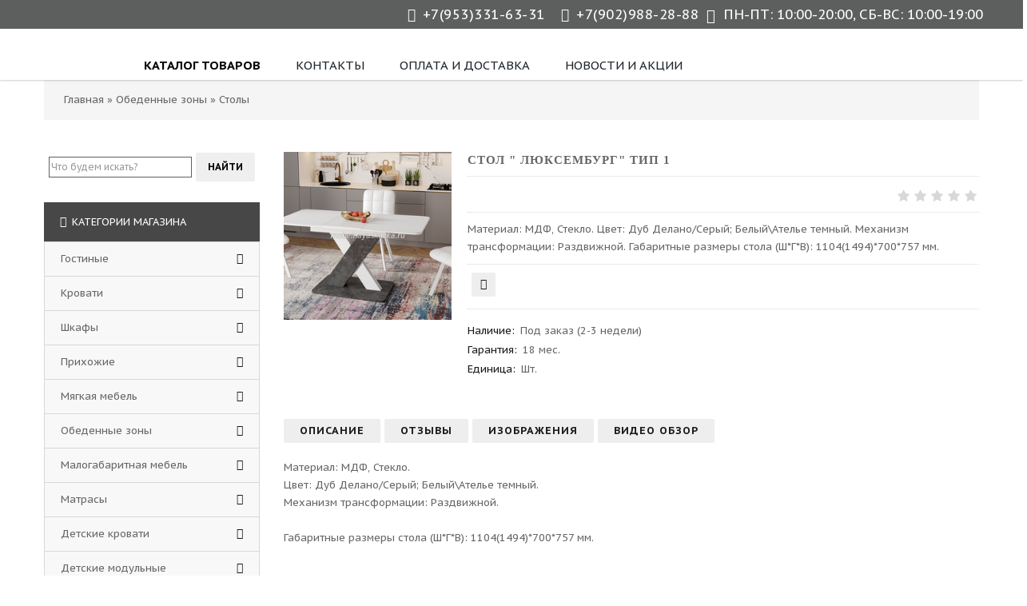

--- FILE ---
content_type: text/html; charset=UTF-8
request_url: https://mebelnayaskazka.ru/shop/2166/comm/stol-ljuksemburg-tip-1
body_size: 20005
content:
<!DOCTYPE html>
<html>
 <head>
<link rel="icon" type="image/png" href="/favicon-96x96.png" sizes="96x96" />
<link rel="icon" type="image/svg+xml" href="/favicon.svg" />
<link rel="shortcut icon" href="/favicon.ico" />
<link rel="apple-touch-icon" sizes="180x180" href="/apple-touch-icon.png" />
<meta name="apple-mobile-web-app-title" content="Mebelnayaskazka" />
<link rel="manifest" href="/site.webmanifest" />
 <!-- Google tag (gtag.js) -->
<script async src="https://www.googletagmanager.com/gtag/js?id=G-Q6N39LPJ45"></script>
<script>
 window.dataLayer = window.dataLayer || [];
 function gtag(){dataLayer.push(arguments);}
 gtag('js', new Date());
 gtag('config', 'G-Q6N39LPJ45');
</script> 
 
 
 
<!-- <link rel="icon" href="/favicon.ico" type="image/x-icon"> -->
<!--  <link rel="shortcut icon" href="/favicon.ico" type="image/x-icon">  -->
 <meta charset="utf-8">
 <meta name="viewport" content="width=device-width, initial-scale=1, maximum-scale=1">

 <meta name="description" content="Материал: МДФ, Стекло. Цвет: Дуб Делано/Серый; Белый&#92;Ателье темный. Механизм трансформации: Раздвижной. Габаритные размеры стола (Ш*Г*В): 1104(1494)*700*757 мм." />
<meta property="og:image" content="https://mebelnayaskazka.ru/_sh/21/2166.jpg" />
 
 <title>Купить СТОЛ " ЛЮКСЕМБУРГ" ТИП 1 в Калуге, в магазине Мебельная Сказка по доступной цене.</title>
 <meta name="description" content="Материал: МДФ, Стекло. Цвет: Дуб Делано/Серый; Белый&#92;Ателье темный. Механизм трансформации: Раздвижной. Габаритные размеры стола (Ш*Г*В): 1104(1494)*700*757 мм.">

 <link type="text/css" rel="stylesheet" href="/_st/my.css" />
 
 <link href='https://fonts.googleapis.com/css?family=PT+Sans+Caption:400,700&subset=latin,cyrillic' rel='stylesheet' type='text/css'>
 <link rel="stylesheet" href="/css/font-awesome.min.css">
 <link rel="stylesheet" href="/css/owl.carousel.css">
 <script>
 var _ucoz_uriId = '2166',
 _ucoz_pageId = 'entry',
 _ucoz_moduleId = 'shop',
 _ucoz_date = '16.01.2026';
 </script>
 <script type="text/javascript">!function(){var t=document.createElement("script");t.type="text/javascript",t.async=!0,t.src="https://vk.com/js/api/openapi.js?167",t.onload=function(){VK.Retargeting.Init("VK-RTRG-57729-dXVY9"),VK.Retargeting.Hit()},document.head.appendChild(t)}();</script><noscript><img src="https://vk.com/rtrg?p=VK-RTRG-57729-dXVY9" style="position:fixed; left:-999px;" alt=""/></noscript>


	<link rel="stylesheet" href="/.s/src/base.min.css" />
	<link rel="stylesheet" href="/.s/src/layer7.min.css" />

	<script src="/.s/src/jquery-1.12.4.min.js"></script>
	
	<script src="/.s/src/uwnd.min.js"></script>
	<script src="//s765.ucoz.net/cgi/uutils.fcg?a=uSD&ca=2&ug=999&isp=1&r=0.481291204294102"></script>
	<link rel="stylesheet" href="/.s/src/ulightbox/ulightbox.min.css" />
	<link rel="stylesheet" href="/.s/src/socCom.min.css" />
	<link rel="stylesheet" href="/.s/src/social.css" />
	<script src="/.s/src/ulightbox/ulightbox.min.js"></script>
	<script src="/.s/src/shop_utils.js"></script>
	<script src="/.s/src/socCom.min.js"></script>
	<script src="//sys000.ucoz.net/cgi/uutils.fcg?a=soc_comment_get_data&site=0mebelnayaskazka"></script>
	<script>
/* --- UCOZ-JS-DATA --- */
window.uCoz = {"mf":"0mebelnayaskazka","layerType":7,"uLightboxType":1,"sign":{"7287":"Перейти на страницу с фотографией.","3129":"Доступ запрещён. Истёк период сессии.","3125":"Закрыть","3238":"Опции","7253":"Начать слайд-шоу","210178":"Замечания","10075":"Обязательны для выбора","7254":"Изменить размер","5458":"Следующий","7252":"Предыдущий","5255":"Помощник","3300":"Ошибка","7251":"Запрошенный контент не может быть загружен. Пожалуйста, попробуйте позже.","3255":"Сохранить"},"language":"ru","ssid":"524602313405014416565","site":{"domain":"mebelnayaskazka.ru","id":"0mebelnayaskazka","host":"mebelnayaskazka.ucoz.ru"},"module":"shop","sh_curr_def":1,"sh_goods":{"2166":{"price":"27900.00","imgs":["/_sh/21/2166m.jpg"],"old_price":"0.00"}},"shop_price_separator":"","shop_price_f":["%01.f",""],"sh_curr":{"2":{"rate":103,"dpos":0,"code":"RUB","disp":" ₽","default":0,"name":"Рубли"},"1":{"name":"Доллары","default":1,"code":"USD","rate":1,"dpos":0,"disp":"$"}},"country":"US","ver":1};
/* --- UCOZ-JS-CODE --- */

		function eRateEntry(select, id, a = 65, mod = 'shop', mark = +select.value, path = '', ajax, soc) {
			if (mod == 'shop') { path = `/${ id }/edit`; ajax = 2; }
			( !!select ? confirm(select.selectedOptions[0].textContent.trim() + '?') : true )
			&& _uPostForm('', { type:'POST', url:'/' + mod + path, data:{ a, id, mark, mod, ajax, ...soc } });
		}

		function updateRateControls(id, newRate) {
			let entryItem = self['entryID' + id] || self['comEnt' + id];
			let rateWrapper = entryItem.querySelector('.u-rate-wrapper');
			if (rateWrapper && newRate) rateWrapper.innerHTML = newRate;
			if (entryItem) entryItem.querySelectorAll('.u-rate-btn').forEach(btn => btn.remove())
		}
 function uSocialLogin(t) {
			var params = {"vkontakte":{"width":790,"height":400},"google":{"height":600,"width":700},"yandex":{"width":870,"height":515},"facebook":{"height":520,"width":950},"ok":{"height":390,"width":710}};
			var ref = escape(location.protocol + '//' + ('mebelnayaskazka.ru' || location.hostname) + location.pathname + ((location.hash ? ( location.search ? location.search + '&' : '?' ) + 'rnd=' + Date.now() + location.hash : ( location.search || '' ))));
			window.open('/'+t+'?ref='+ref,'conwin','width='+params[t].width+',height='+params[t].height+',status=1,resizable=1,left='+parseInt((screen.availWidth/2)-(params[t].width/2))+',top='+parseInt((screen.availHeight/2)-(params[t].height/2)-20)+'screenX='+parseInt((screen.availWidth/2)-(params[t].width/2))+',screenY='+parseInt((screen.availHeight/2)-(params[t].height/2)-20));
			return false;
		}
		function TelegramAuth(user){
			user['a'] = 9; user['m'] = 'telegram';
			_uPostForm('', {type: 'POST', url: '/index/sub', data: user});
		}
$(function() {
		$('#fCode').on('keyup', function(event) {
			try {checkSecure(); } catch(e) {}
		});
	});
	
checkNumber_header = 'Замечания';
		checkNumber_err = 'Опции<ul>%err_msg%</ul>Обязательны для выбора';
function loginPopupForm(params = {}) { new _uWnd('LF', ' ', -250, -100, { closeonesc:1, resize:1 }, { url:'/index/40' + (params.urlParams ? '?'+params.urlParams : '') }) }
/* --- UCOZ-JS-END --- */
</script>

	<style>.UhideBlock{display:none; }</style>
	<script type="text/javascript">new Image().src = "//counter.yadro.ru/hit;noadsru?r"+escape(document.referrer)+(screen&&";s"+screen.width+"*"+screen.height+"*"+(screen.colorDepth||screen.pixelDepth))+";u"+escape(document.URL)+";"+Date.now();</script><link rel="stylesheet" href="/_st/shop.css" /><script src="/.s/src/shop.js"></script><style>
				@font-face {
					font-family: "FontAwesome";
					font-style: normal;
					font-weight: normal;
					src: url("/.s/src/panel-v2/fonts/fontawesome-webfont.eot?#iefix&v=4.3.0") format("embedded-opentype"), url("/.s/src/panel-v2/fonts/fontawesome-webfont.woff2?v=4.3.0") format("woff2"), url("/.s/src/panel-v2/fonts/fontawesome-webfont.woff?v=4.3.0") format("woff"), url("/.s/src/panel-v2/fonts/fontawesome-webfont.ttf?v=4.3.0") format("truetype"), url("/.s/src/panel-v2/fonts/fontawesome-webfont.svg?v=4.3.0#fontawesomeregular") format("svg");
				}
			</style>
</head>
 <body id="body"> 
 <div id="wrapper">
 
 <!--U1AHEADER1Z--><!-- * * * * * * Mobile menu * * * * * * -->
 <div class="mobile-menu">
 <span class="mobile-menu-close close"></span>

 <div class="push20"></div>
 <div id="uNMenuDiv1" class="uMenuH"><ul class="uMenuRoot">
<li><a class=" uMenuItemA" href="/shop" ><span>Каталог товаров</span></a></li>
<li><a  href="/index/kontakty/0-5" ><span>Контакты</span></a></li>
<li><a  href="https://mebelnayaskazka.ru/index/oplata_i_dostavka/0-14" ><span>Оплата и доставка</span></a></li>
<li><a  href="https://mebelnayaskazka.ru/news/" ><span>Новости и Акции</span></a></li></ul></div>
 </div>
 <div class="overlay"></div>

<div class="header-wrapper">
 <div class="header-panel hidden-xs">

 <div class="container">
 <div class="shedule right">
&nbsp; <i class="fa fa-clock-o" aria-hidden="true"></i> <span>ПН-ПТ: 10:00-20:00, СБ-ВС: 10:00-19:00 </span>
 </div> 

 <div class="h-panel-right right">
<span class="header-tel">
 <i class="fa fa-phone"></i> +7(953)331-63-31
 </span>
 <span class="header-tel">
 <i class="fa fa-phone"></i> +7(902)988-28-88
 </span>
 </div>
 <div class="cleaner"></div>
 </div>
 </div>
 
 <div class="container">
 <div class="header relative">
 
 <!-- <div id="logo">-->
 <!-- <a href="https://mebelnayaskazka.ru"><img src="/LOGO/ms_rastrirovannyj.png" width="50" -->
 <!-- height="50" border="0" alt="Логотип Мебельная Сказка"></a>-->
 <!-- </div>-->
 
 <div class="mob-menu-btn hidden-md hidden-lg right">
 <span></span>
 <span></span>
 <span></span>
 </div>

 <!-- * * * * * * Top menu * * * * * * -->
 <div class="top-menu visible-md-inline-block visible-lg-inline-block">
 <div id="uNMenuDiv1" class="uMenuH"><ul class="uMenuRoot">
<li><a class=" uMenuItemA" href="/shop" ><span>Каталог товаров</span></a></li>
<li><a  href="/index/kontakty/0-5" ><span>Контакты</span></a></li>
<li><a  href="https://mebelnayaskazka.ru/index/oplata_i_dostavka/0-14" ><span>Оплата и доставка</span></a></li>
<li><a  href="https://mebelnayaskazka.ru/news/" ><span>Новости и Акции</span></a></li></ul></div>
 </div>
 
 
 </div>
 
 <div class="cleaner"></div>
 <!-- * * * * * * Top menu: end* * * * * * -->
 
 </div>
 </div>
 </div>
 <div class="header-push">

</div>

<!-- Пиксель ВК -->
<script type="text/javascript">
var _tmr = window._tmr || (window._tmr = []);
_tmr.push({id: "3327025", type: "pageView", start: (new Date()).getTime()});
(function (d, w, id) {
 if (d.getElementById(id)) return;
 var ts = d.createElement("script"); ts.type = "text/javascript"; ts.async = true; ts.id = id;
 ts.src = "https://top-fwz1.mail.ru/js/code.js";
 var f = function () {var s = d.getElementsByTagName("script")[0]; s.parentNode.insertBefore(ts, s);};
 if (w.opera == "[object Opera]") { d.addEventListener("DOMContentLoaded", f, false); } else { f(); }
})(document, window, "tmr-code");
</script>
<noscript><div><img src="https://top-fwz1.mail.ru/counter?id=3327025;js=na" style="position:absolute;left:-9999px;" alt="Top.Mail.Ru" /></div></noscript>
<!-- /Пиксель ВК -->


<!-- Yandex.Metrika counter -->
<script type="text/javascript">
 (function(m,e,t,r,i,k,a){
 m[i]=m[i]||function(){(m[i].a=m[i].a||[]).push(arguments)};
 m[i].l=1*new Date();
 for (var j = 0; j < document.scripts.length; j++) {if (document.scripts[j].src === r) { return; }}
 k=e.createElement(t),a=e.getElementsByTagName(t)[0],k.async=1,k.src=r,a.parentNode.insertBefore(k,a)
 })(window, document,'script','https://mc.yandex.ru/metrika/tag.js', 'ym');

 ym(26718501, 'init', {webvisor:true, clickmap:true, ecommerce:"dataLayer", accurateTrackBounce:true, trackLinks:true});
</script>
<noscript><div><img src="https://mc.yandex.ru/watch/26718501" style="position:absolute; left:-9999px;" alt="" /></div></noscript>
<!-- /Yandex.Metrika counter --><!--/U1AHEADER1Z-->
 
 <!-- хлебные крошки -->
 <div class="path cnt clr">


 <div id="page" class="container entry-page shop-module 2166-uri">
 <div class="row">
 <div class="col-xl-9 col-12">
 <main id="main"><!-- <body> -->
 <div class="mob" style="display:none">
 <aside id="side" style="padding:10px">
 <!--U1CLEFTER1Z--><!-- <block2> -->

<!-- </block2> -->

<!-- <block3> -->

<!-- </block3> -->

<!-- <block4> -->

<div class="block">
 <div class="b_title"><!-- <bt> --><!--<s5158>-->Вход на сайт<!--</s>--><!-- </bt> --></div>
 <div class="b_content">
 <!-- <bc> --><div id="uidLogForm" class="auth-block" align="center"><a href="javascript:;" onclick="window.open('https://login.uid.me/?site=0mebelnayaskazka&ref='+escape(location.protocol + '//' + ('mebelnayaskazka.ru' || location.hostname) + location.pathname + ((location.hash ? ( location.search ? location.search + '&' : '?' ) + 'rnd=' + Date.now() + location.hash : ( location.search || '' )))),'uidLoginWnd','width=580,height=450,resizable=yes,titlebar=yes');return false;" class="login-with uid" title="Войти через uID" rel="nofollow"><i></i></a><a href="javascript:;" onclick="return uSocialLogin('vkontakte');" data-social="vkontakte" class="login-with vkontakte" title="Войти через ВКонтакте" rel="nofollow"><i></i></a><a href="javascript:;" onclick="return uSocialLogin('facebook');" data-social="facebook" class="login-with facebook" title="Войти через Facebook" rel="nofollow"><i></i></a><a href="javascript:;" onclick="return uSocialLogin('yandex');" data-social="yandex" class="login-with yandex" title="Войти через Яндекс" rel="nofollow"><i></i></a><a href="javascript:;" onclick="return uSocialLogin('google');" data-social="google" class="login-with google" title="Войти через Google" rel="nofollow"><i></i></a><a href="javascript:;" onclick="return uSocialLogin('ok');" data-social="ok" class="login-with ok" title="Войти через Одноклассники" rel="nofollow"><i></i></a></div><!-- </bc> -->
 </div>
 </div>

<!-- </block4> -->



<!-- <block8> -->

<!-- </block8> -->


<script src="https://uguide.ru/js/script/ok4.js" type="text/javascript"></script><!--/U1CLEFTER1Z-->
 </aside>
 </div>
 <div class="clearfix"><div class="page-breadcrumbs"><span itemscope itemtype="https://schema.org/BreadcrumbList"><span itemscope itemprop="itemListElement" itemtype="https://schema.org/ListItem">
					<a itemprop="item" href="https://mebelnayaskazka.ru/">
						<span itemprop="name">Главная</span>
					</a>
					<meta itemprop="position" content="1">
				</span> &raquo; <span itemscope itemprop="itemListElement" itemtype="https://schema.org/ListItem">
						<a itemprop="item" href="https://mebelnayaskazka.ru/shop/obedennye-zony">
							<span itemprop="name">Обеденные зоны</span>
						</a>
						<meta itemprop="position" content="2">
					</span> &raquo; <span itemscope itemprop="itemListElement" itemtype="https://schema.org/ListItem">
						<a itemprop="item" class="current" href="https://mebelnayaskazka.ru/shop/obedennye-zony/stoly">
							<span itemprop="name">Столы</span>
						</a>
						<meta itemprop="position" content="3">
					</span></span></div><div class="add-entry-link">
 <div class="shop-page-descr">
 </div> </div> </div></div></div></div>

 </div> 
 
 <!-- основная часть -->
 <div id="middle">
 <div class="cnt clr">
 <!-- <middle> -->
 <div id="content">
 

 </span>
 </a>
 
 
 <!-- <body> -->
 <div id="qv_content" class="clr">
 <div class="gp_images">
 
 <script>
//['original_img_url','org_width','org_height','resized_img_url','res_width','res_height','img_alt','img_title']
var allEntImgs2166=[["/_sh/21/2166.jpg",0,0,"/_sh/21/2166m.jpg",270,270,null,null,null,null,null]]</script>
 <script type="text/javascript">
 function _bldCont(indx){
 var bck=indx-1;var nxt=indx+1;
 if (bck<0){bck = allEntImgs2166.length-1;}
 if (nxt>=allEntImgs2166.length){nxt=0;}
 var imgs='';
 if (allEntImgs2166.length>1){
 for (var i=0;i<allEntImgs2166.length;i++){var img=i+1;
 if(allEntImgs2166[i][0].length<1){continue;}
 if (i==indx){imgs += '<b class="pgSwchA">'+img+'</b> ';}
 else {imgs += '<a class="pgSwch" href="javascript://" rel="nofollow" onclick="_bldCont('+i+');return false;">'+img+'</a> ';}
 }
 imgs = '<div align="center" style="padding:8px 0 5px 0;white-space:nowrap;overflow:auto;overflow-x:auto;overflow-y:hidden;"><a class="pgSwch" href="javascript://" rel="nofollow" onclick="_bldCont('+bck+');return false;">&laquo; Back</a> '+imgs+'<a class="pgSwch" href="javascript://" rel="nofollow" onclick="_bldCont('+nxt+');return false;">Next &raquo;</a> </div> ';}
 var hght = parseInt(allEntImgs2166[indx][2]); if ($.browser.msie) { hght += 28; };
 _picsCont = '<div id="_prCont" style="position:relative;"><img alt="" border="0" src="' + allEntImgs2166[indx][0] + '"/>'+imgs+'</div>';
 new _uWnd('wnd_prv', "Изображения товара", 10, 10, { waitimages:300000, autosizewidth:1, hideonresize:1, autosize:1, fadetype:1, closeonesc:1, align:'center', min:0, max:0, resize:1 }, _picsCont);
 }
 </script>
 
 <img class="gphoto big" src="/_sh/21/2166m.jpg" alt="СТОЛ " ЛЮКСЕМБУРГ" ТИП 1" onclick="_bldCont1(2166, this.getAttribute('idx'));" id="ipreview" idx="0" title="Кликните для увеличения изображения">
 <span class="gnew" data-date="30.01.2022">NEW</span>
 
 <div class="oh">
 
 
 
 
 
 
 
 
 
 </div>
 </div>
 <div class="gp_info">
 <h1 class="gp_name">СТОЛ " ЛЮКСЕМБУРГ" ТИП 1</h1> 
 <div class="gp_price_rate">
 
 
<!--<скрыта цена> <span class="gp_price"><span class="id-good-2166-price">27900$</span> </span> -->
 
 
 
 <span class="gp_rate">
		<style type="text/css">
			.u-star-rating-21 { list-style:none; margin:0px; padding:0px; width:105px; height:21px; position:relative; background: url('/img/rate.png') top left repeat-x }
			.u-star-rating-21 li{ padding:0px; margin:0px; float:left }
			.u-star-rating-21 li a { display:block;width:21px;height: 21px;line-height:21px;text-decoration:none;text-indent:-9000px;z-index:20;position:absolute;padding: 0px;overflow:hidden }
			.u-star-rating-21 li a:hover { background: url('/img/rate.png') left center;z-index:2;left:0px;border:none }
			.u-star-rating-21 a.u-one-star { left:0px }
			.u-star-rating-21 a.u-one-star:hover { width:21px }
			.u-star-rating-21 a.u-two-stars { left:21px }
			.u-star-rating-21 a.u-two-stars:hover { width:42px }
			.u-star-rating-21 a.u-three-stars { left:42px }
			.u-star-rating-21 a.u-three-stars:hover { width:63px }
			.u-star-rating-21 a.u-four-stars { left:63px }
			.u-star-rating-21 a.u-four-stars:hover { width:84px }
			.u-star-rating-21 a.u-five-stars { left:84px }
			.u-star-rating-21 a.u-five-stars:hover { width:105px }
			.u-star-rating-21 li.u-current-rating { top:0 !important; left:0 !important;margin:0 !important;padding:0 !important;outline:none;background: url('/img/rate.png') left bottom;position: absolute;height:21px !important;line-height:21px !important;display:block;text-indent:-9000px;z-index:1 }
		</style><script>
			var usrarids = {};
			function ustarrating(id, mark) {
				if (!usrarids[id]) {
					usrarids[id] = 1;
					$(".u-star-li-"+id).hide();
					_uPostForm('', { type:'POST', url:`/shop/${ id }/edit`, data:{ a:65, id, mark, mod:'shop', ajax:'2' } })
				}
			}
		</script><ul id="uStarRating2166" class="uStarRating2166 u-star-rating-21" title="Рейтинг: 0.0/0">
			<li id="uCurStarRating2166" class="u-current-rating uCurStarRating2166" style="width:0%;"></li><li class="u-star-li-2166"><a href="javascript:;" onclick="ustarrating('2166', 1)" class="u-one-star">1</a></li>
				<li class="u-star-li-2166"><a href="javascript:;" onclick="ustarrating('2166', 2)" class="u-two-stars">2</a></li>
				<li class="u-star-li-2166"><a href="javascript:;" onclick="ustarrating('2166', 3)" class="u-three-stars">3</a></li>
				<li class="u-star-li-2166"><a href="javascript:;" onclick="ustarrating('2166', 4)" class="u-four-stars">4</a></li>
				<li class="u-star-li-2166"><a href="javascript:;" onclick="ustarrating('2166', 5)" class="u-five-stars">5</a></li></ul></span>
 </div>
<div class="gp_brief">
Материал: МДФ, Стекло. Цвет: Дуб Делано/Серый; Белый&#92;Ателье темный. Механизм трансформации: Раздвижной. Габаритные размеры стола (Ш*Г*В): 1104(1494)*700*757 мм.
 </div>
 
 <div class="gp_buttons">

 
 
 <!--<скрыта кнопка корзины> <input type="text" id="qid-2166-basket" value="1" size="3" onfocus="this.select()" oninput="return checkNumber(this, event, '1');"><input type="button" id="bid-2166-basket" onclick="add2Basket('2166','id');" value="В корзину"> -->
 
 
 
 <div id="id-2166-wish" class="wish wadd" onclick="wishlist(this);" title="Добавить в список желаний"></div>
 
 
 <!--<скрыта кнопка купить сейчас> <a class="button4" href="javascript:void(0)" onclick="buyNow('2166','id');" title="Купить сейчас"><i class="fa fa-shopping-cart"></i></a> -->
 
 
 
 </div>
 <div class="gp_more">
 <ul class="shop-options" id="id-2166-options">
 
 <li><span class="opt">Наличие:</span> <span class="val stock">Под заказ (2-3 недели)</span></li>
 <li><span class="opt"><!--<s4376>-->Гарантия<!--</s>-->:</span> <span class="val">18 мес.</span></li>
 <li><span class="opt">Единица:</span> <span class="val">Шт.</span></li>
 
 
 
 </ul>
 </div>
 </div> 
 </div>
 
 <div class="gp_tabs">
 <div>
 <span>Описание</span>
 <span>Отзывы</span>
 <span>Изображения</span>
 
 <span>Видео обзор</span> 
 </div>
 <ul>
 <li>
 Материал: МДФ, Стекло. <br /> Цвет: Дуб Делано/Серый; Белый&#92;Ателье темный. <br /> Механизм трансформации: Раздвижной. <br /><br /> Габаритные размеры стола (Ш*Г*В): 1104(1494)*700*757 мм.
 </li>
 <li>
 
 
 <table border="0" cellpadding="0" cellspacing="0" width="100%">
 <tr><td width="60%" height="25"><!--<s5183>-->Всего комментариев<!--</s>-->: <b>0</b></td><td align="right" height="25"></td></tr>
 <tr><td colspan="2"><script>
				function spages(p, link) {
					document.location.href = '/shop/2166/comm/stol-ljuksemburg-tip-1'+(parseInt(p)>1 ? ';'+p : '');
				}
			</script>
			<div id="comments"></div>
			<div id="newEntryT"></div>
			<div id="allEntries"></div>
			<div id="newEntryB"></div><script>
			
		Object.assign(uCoz.spam ??= {}, {
			config : {
				scopeID  : 0,
				idPrefix : 'comEnt',
			},
			sign : {
				spam            : 'Спам',
				notSpam         : 'Не спам',
				hidden          : 'Спам-сообщение скрыто.',
				shown           : 'Спам-сообщение показано.',
				show            : 'Показать',
				hide            : 'Скрыть',
				admSpam         : 'Разрешить жалобы',
				admSpamTitle    : 'Разрешить пользователям сайта помечать это сообщение как спам',
				admNotSpam      : 'Это не спам',
				admNotSpamTitle : 'Пометить как не-спам, запретить пользователям жаловаться на это сообщение',
			},
		})
		
		uCoz.spam.moderPanelNotSpamClick = function(elem) {
			var waitImg = $('<img align="absmiddle" src="/.s/img/fr/EmnAjax.gif">');
			var elem = $(elem);
			elem.find('img').hide();
			elem.append(waitImg);
			var messageID = elem.attr('data-message-id');
			var notSpam   = elem.attr('data-not-spam') ? 0 : 1; // invert - 'data-not-spam' should contain CURRENT 'notspam' status!

			$.post('/index/', {
				a          : 101,
				scope_id   : uCoz.spam.config.scopeID,
				message_id : messageID,
				not_spam   : notSpam
			}).then(function(response) {
				waitImg.remove();
				elem.find('img').show();
				if (response.error) {
					alert(response.error);
					return;
				}
				if (response.status == 'admin_message_not_spam') {
					elem.attr('data-not-spam', true).find('img').attr('src', '/.s/img/spamfilter/notspam-active.gif');
					$('#del-as-spam-' + messageID).hide();
				} else {
					elem.removeAttr('data-not-spam').find('img').attr('src', '/.s/img/spamfilter/notspam.gif');
					$('#del-as-spam-' + messageID).show();
				}
				//console.log(response);
			});

			return false;
		};

		uCoz.spam.report = function(scopeID, messageID, notSpam, callback, context) {
			return $.post('/index/', {
				a: 101,
				scope_id   : scopeID,
				message_id : messageID,
				not_spam   : notSpam
			}).then(function(response) {
				if (callback) {
					callback.call(context || window, response, context);
				} else {
					window.console && console.log && console.log('uCoz.spam.report: message #' + messageID, response);
				}
			});
		};

		uCoz.spam.reportDOM = function(event) {
			if (event.preventDefault ) event.preventDefault();
			var elem      = $(this);
			if (elem.hasClass('spam-report-working') ) return false;
			var scopeID   = uCoz.spam.config.scopeID;
			var messageID = elem.attr('data-message-id');
			var notSpam   = elem.attr('data-not-spam');
			var target    = elem.parents('.report-spam-target').eq(0);
			var height    = target.outerHeight(true);
			var margin    = target.css('margin-left');
			elem.html('<img src="/.s/img/wd/1/ajaxs.gif">').addClass('report-spam-working');

			uCoz.spam.report(scopeID, messageID, notSpam, function(response, context) {
				context.elem.text('').removeClass('report-spam-working');
				window.console && console.log && console.log(response); // DEBUG
				response.warning && window.console && console.warn && console.warn( 'uCoz.spam.report: warning: ' + response.warning, response );
				if (response.warning && !response.status) {
					// non-critical warnings, may occur if user reloads cached page:
					if (response.warning == 'already_reported' ) response.status = 'message_spam';
					if (response.warning == 'not_reported'     ) response.status = 'message_not_spam';
				}
				if (response.error) {
					context.target.html('<div style="height: ' + context.height + 'px; line-height: ' + context.height + 'px; color: red; font-weight: bold; text-align: center;">' + response.error + '</div>');
				} else if (response.status) {
					if (response.status == 'message_spam') {
						context.elem.text(uCoz.spam.sign.notSpam).attr('data-not-spam', '1');
						var toggle = $('#report-spam-toggle-wrapper-' + response.message_id);
						if (toggle.length) {
							toggle.find('.report-spam-toggle-text').text(uCoz.spam.sign.hidden);
							toggle.find('.report-spam-toggle-button').text(uCoz.spam.sign.show);
						} else {
							toggle = $('<div id="report-spam-toggle-wrapper-' + response.message_id + '" class="report-spam-toggle-wrapper" style="' + (context.margin ? 'margin-left: ' + context.margin : '') + '"><span class="report-spam-toggle-text">' + uCoz.spam.sign.hidden + '</span> <a class="report-spam-toggle-button" data-target="#' + uCoz.spam.config.idPrefix + response.message_id + '" href="javascript:;">' + uCoz.spam.sign.show + '</a></div>').hide().insertBefore(context.target);
							uCoz.spam.handleDOM(toggle);
						}
						context.target.addClass('report-spam-hidden').fadeOut('fast', function() {
							toggle.fadeIn('fast');
						});
					} else if (response.status == 'message_not_spam') {
						context.elem.text(uCoz.spam.sign.spam).attr('data-not-spam', '0');
						$('#report-spam-toggle-wrapper-' + response.message_id).fadeOut('fast');
						$('#' + uCoz.spam.config.idPrefix + response.message_id).removeClass('report-spam-hidden').show();
					} else if (response.status == 'admin_message_not_spam') {
						elem.text(uCoz.spam.sign.admSpam).attr('title', uCoz.spam.sign.admSpamTitle).attr('data-not-spam', '0');
					} else if (response.status == 'admin_message_spam') {
						elem.text(uCoz.spam.sign.admNotSpam).attr('title', uCoz.spam.sign.admNotSpamTitle).attr('data-not-spam', '1');
					} else {
						alert('uCoz.spam.report: unknown status: ' + response.status);
					}
				} else {
					context.target.remove(); // no status returned by the server - remove message (from DOM).
				}
			}, { elem: elem, target: target, height: height, margin: margin });

			return false;
		};

		uCoz.spam.handleDOM = function(within) {
			within = $(within || 'body');
			within.find('.report-spam-wrap').each(function() {
				var elem = $(this);
				elem.parent().prepend(elem);
			});
			within.find('.report-spam-toggle-button').not('.report-spam-handled').click(function(event) {
				if (event.preventDefault ) event.preventDefault();
				var elem    = $(this);
				var wrapper = elem.parents('.report-spam-toggle-wrapper');
				var text    = wrapper.find('.report-spam-toggle-text');
				var target  = elem.attr('data-target');
				target      = $(target);
				target.slideToggle('fast', function() {
					if (target.is(':visible')) {
						wrapper.addClass('report-spam-toggle-shown');
						text.text(uCoz.spam.sign.shown);
						elem.text(uCoz.spam.sign.hide);
					} else {
						wrapper.removeClass('report-spam-toggle-shown');
						text.text(uCoz.spam.sign.hidden);
						elem.text(uCoz.spam.sign.show);
					}
				});
				return false;
			}).addClass('report-spam-handled');
			within.find('.report-spam-remove').not('.report-spam-handled').click(function(event) {
				if (event.preventDefault ) event.preventDefault();
				var messageID = $(this).attr('data-message-id');
				del_item(messageID, 1);
				return false;
			}).addClass('report-spam-handled');
			within.find('.report-spam-btn').not('.report-spam-handled').click(uCoz.spam.reportDOM).addClass('report-spam-handled');
			window.console && console.log && console.log('uCoz.spam.handleDOM: done.');
			try { if (uCoz.manageCommentControls) { uCoz.manageCommentControls() } } catch(e) { window.console && console.log && console.log('manageCommentControls: fail.'); }

			return this;
		};
	
			uCoz.spam.handleDOM();
		</script>
			<script>
				(function() {
					'use strict';
					var commentID = ( /comEnt(\d+)/.exec(location.hash) || {} )[1];
					if (!commentID) {
						return window.console && console.info && console.info('comments, goto page', 'no comment id');
					}
					var selector = '#comEnt' + commentID;
					var target = $(selector);
					if (target.length) {
						$('html, body').animate({
							scrollTop: ( target.eq(0).offset() || { top: 0 } ).top
						}, 'fast');
						return window.console && console.info && console.info('comments, goto page', 'found element', selector);
					}
					$.get('/index/802', {
						id: commentID
					}).then(function(response) {
						if (!response.page) {
							return window.console && console.warn && console.warn('comments, goto page', 'no page within response', response);
						}
						spages(response.page);
						setTimeout(function() {
							target = $(selector);
							if (!target.length) {
								return window.console && console.warn && console.warn('comments, goto page', 'comment element not found', selector);
							}
							$('html, body').animate({
								scrollTop: ( target.eq(0).offset() || { top: 0 } ).top
							}, 'fast');
							return window.console && console.info && console.info('comments, goto page', 'scrolling to', selector);
						}, 500);
					}, function(response) {
						return window.console && console.error && console.error('comments, goto page', response.responseJSON);
					});
				})();
			</script>
		</td></tr>
 <tr><td colspan="2" align="center"></td></tr>
 <tr><td colspan="2" height="10"></td></tr>
 </table>
 
 
 
 <form name="socail_details" id="socail_details" onsubmit="return false;">
						   <input type="hidden" name="social" value="">
						   <input type="hidden" name="data" value="">
						   <input type="hidden" name="id" value="2166">
						   <input type="hidden" name="ssid" value="524602313405014416565">
					   </form><div id="postFormContent" class="">
		<form method="post" name="addform" id="acform" action="/index/" onsubmit="return addcom(this)" class="shop-com-add" data-submitter="addcom"><script>
		function _dS(a){var b=a.split(''),c=b.pop();return b.map(function(d){var e=d.charCodeAt(0)-c;return String.fromCharCode(32>e?127-(32-e):e)}).join('')}
		var _y8M = _dS('Ansuzy%y~ujB\'mniijs\'%sfrjB\'xtx\'%{fqzjB\'6:=:=:995>\'%4C5');
		function addcom( form, data = {} ) {
			if (document.getElementById('addcBut')) {
				document.getElementById('addcBut').disabled = true;
			} else {
				try { document.addform.submit.disabled = true; } catch(e) {}
			}

			if (document.getElementById('eMessage')) {
				document.getElementById('eMessage').innerHTML = '<span style="color:#999"><img src="/.s/img/ma/m/i2.gif" border="0" align="absmiddle" width="13" height="13"> Идёт передача данных...</span>';
			}

			_uPostForm(form, { type:'POST', url:'/index/', data })
			return false
		}
document.write(_y8M);</script>
				<div class="mc-widget">
					<script>
						var socRedirect = location.protocol + '//' + ('mebelnayaskazka.ru' || location.hostname) + location.pathname + location.search + (location.hash && location.hash != '#' ? '#reloadPage,' + location.hash.substr(1) : '#reloadPage,gotoAddCommentForm' );
						socRedirect = encodeURIComponent(socRedirect);

						try{var providers = {};} catch (e) {}

						function socialRepost(entry_link, message) {
							console.log('Check witch Social network is connected.');

							var soc_type = jQuery("form#acform input[name='soc_type']").val();
							switch (parseInt(soc_type)) {
							case 101:
								console.log('101');
								var newWin = window.open('https://vk.com/share.php?url='+entry_link+'&description='+message+'&noparse=1','window','width=640,height=500,scrollbars=yes,status=yes');
							  break;
							case 102:
								console.log('102');
								var newWin = window.open('https://www.facebook.com/sharer/sharer.php?u='+entry_link+'&description='+encodeURIComponent(message),'window','width=640,height=500,scrollbars=yes,status=yes');
							  break;
							case 103:
								console.log('103');

							  break;
							case 104:
								console.log('104');

							  break;
							case 105:
								console.log('105');

							  break;
							case 106:
								console.log('106');

							  break;
							case 107:
								console.log('107');
								var newWin = window.open('https://twitter.com/intent/tweet?source=webclient&url='+entry_link+'&text='+encodeURIComponent(message)+'&callback=?','window','width=640,height=500,scrollbars=yes,status=yes');
							  break;
							case 108:
								console.log('108');

							  break;
							case 109:
								console.log('109');
								var newWin = window.open('https://plusone.google.com/_/+1/confirm?hl=en&url='+entry_link,'window','width=600,height=610,scrollbars=yes,status=yes');
							  break;
							}
						}

						function updateSocialDetails(type) {
							console.log('updateSocialDetails');
							jQuery.getScript('//sys000.ucoz.net/cgi/uutils.fcg?a=soc_comment_get_data&site=0mebelnayaskazka&type='+type, function() {
								jQuery("form#socail_details input[name='social']").val(type);
								jQuery("form#socail_details input[name=data]").val(data[type]);
								jQuery("form#acform input[name=data]").val(data[type]);
								_uPostForm('socail_details',{type:'POST',url:'/index/778', data:{'m':'9', 'vi_commID': '', 'catPath': ''}});
							});
						}

						function logoutSocial() {
							console.log('delete cookie');
							delete_msg_cookie();
							jQuery.getScript('//sys000.ucoz.net/cgi/uutils.fcg?a=soc_comment_clear_data&site=0mebelnayaskazka', function(){window.location.reload();});
						}

						function utf8_to_b64( str) {
							return window.btoa(encodeURIComponent( escape( str )));
						}

						function b64_to_utf8( str) {
							return unescape(decodeURIComponent(window.atob( str )));
						}

						function getCookie(c_name) {
							var c_value = " " + document.cookie;
							var c_start = c_value.indexOf(" " + c_name + "=");
							if (c_start == -1) {
								c_value = null;
							} else {
								c_start = c_value.indexOf("=", c_start) + 1;
								var c_end = c_value.indexOf(";", c_start);
								if (c_end == -1) {
									c_end = c_value.length;
								}
								c_value = unescape(c_value.substring(c_start,c_end));
							}
							return c_value;
						}

						var delete_msg_cookie = function() {
							console.log('delete_msg_cookie');
							document.cookie = 'msg=;expires=Thu, 01 Jan 1970 00:00:01 GMT;';
						};

						function preSaveMessage() {
							var msg = jQuery("form#acform textarea").val();
							if (msg.length > 0) {
								document.cookie = "msg="+utf8_to_b64(msg)+";"; //path="+window.location.href+";
							}
						}

						function googleAuthHandler(social) {
							if (!social) return
							if (!social.enabled || !social.handler) return

							social.window = window.open(social.url, '_blank', 'width=600,height=610');
							social.intervalId = setInterval(function(social) {
								if (social.window.closed) {
									clearInterval(social.intervalId)
									self.location.reload()
								}
							}, 1000, social)
						}

						

						(function(jq) {
							jq(document).ready(function() {
								
																
								jQuery(".uf-tooltip a.uf-tt-exit").attr('href','/index/10');
								console.log('ready - update details');
								console.log('scurrent', window.scurrent);
								if (typeof(window.scurrent) != 'undefined' && scurrent > 0 && data[scurrent]) {
									jQuery("#postFormContent").html('<div style="width:100%;text-align:center;padding-top:50px;"><img alt="" src="/.s/img/ma/m/i3.gif" border="0" width="220" height="19" /></div>');

									jQuery("form#socail_details input[name=social]").val(scurrent);
									jQuery("form#socail_details input[name=data]").val(data[scurrent]);
									updateSocialDetails(scurrent);
								}
								jQuery('a#js-ucf-start').on('click', function(event) {
									event.preventDefault();
									if (scurrent == 0) {
										window.open("//sys000.ucoz.net/cgi/uutils.fcg?a=soc_comment_auth",'SocialLoginWnd','width=500,height=350,resizable=yes,titlebar=yes');
									}
								});

								jQuery('#acform a.login-with').on('click', function(event) {
									event.preventDefault();
									let social = providers[ this.dataset.social ];

									if (typeof(social) != 'undefined' && social.enabled == 1) {
										if (social.handler) {
											social.handler(social);
										} else {
											// unetLoginWnd
											let newWin = window.open(social.url, "_blank", 'width=600,height=610,scrollbars=yes,status=yes');
										}
									}
								});
							});
						})(jQuery);
					</script>
				</div>

<div class="uForm uComForm">
	
	<div class="uauth-small-links uauth-links-set1">Войдите: <a href="javascript:;" onclick="window.open('https://login.uid.me/?site=0mebelnayaskazka&ref='+escape(location.protocol + '//' + ('mebelnayaskazka.ru' || location.hostname) + location.pathname + ((location.hash ? ( location.search ? location.search + '&' : '?' ) + 'rnd=' + Date.now() + location.hash : ( location.search || '' )))),'uidLoginWnd','width=580,height=450,resizable=yes,titlebar=yes');return false;" class="login-with uid" title="Войти через uID" rel="nofollow"><i></i></a><a href="javascript:;" onclick="return uSocialLogin('vkontakte');" data-social="vkontakte" class="login-with vkontakte" title="Войти через ВКонтакте" rel="nofollow"><i></i></a><a href="javascript:;" onclick="return uSocialLogin('facebook');" data-social="facebook" class="login-with facebook" title="Войти через Facebook" rel="nofollow"><i></i></a><a href="javascript:;" onclick="return uSocialLogin('yandex');" data-social="yandex" class="login-with yandex" title="Войти через Яндекс" rel="nofollow"><i></i></a><a href="javascript:;" onclick="return uSocialLogin('google');" data-social="google" class="login-with google" title="Войти через Google" rel="nofollow"><i></i></a><a href="javascript:;" onclick="return uSocialLogin('ok');" data-social="ok" class="login-with ok" title="Войти через Одноклассники" rel="nofollow"><i></i></a></div>
	<div class="uComForm-inner">
		<span class="ucf-avatar"><img src="/.s/img/icon/social/noavatar.png" alt="avatar" /></span>
		<div class="ucf-content ucf-start-content">
			<ul class="uf-form ucf-form">
				<li><textarea class="uf-txt-input commFl js-start-txt" placeholder="Оставьте ваш комментарий..."></textarea>
				<li><button class="uf-btn" onclick="preSaveMessage(); window.open('/index/800?ref='+window.location.href, 'SocialLoginWnd', 'width=500,height=410,resizable=yes,titlebar=yes');">Отправить</button>
			</ul>
		</div>
	</div>
	
</div><input type="hidden" name="ssid" value="524602313405014416565" />
				<input type="hidden" name="a"  value="36" />
				<input type="hidden" name="m"  value="9" />
				<input type="hidden" name="id" value="2166" />
				
				<input type="hidden" name="soc_type" id="csoc_type" />
				<input type="hidden" name="data" id="cdata" />
			</form>
		</div>
 
 
 </li>
 <li>
 <div class="shop-imgs with-clear">
 <img alt="" src="/_sh/21/2166m.jpg" class="gphoto" onclick="_bldCont1(2166, this.getAttribute('idx'));" idx="0" title="Кликните для увеличения изображения">
 
 
 
 
 
 
 
 
 
 </div>
 </li>
 
 <li> <!--<s4782>-->Видео обзор данной модели отсутствует<!--</s>-->
 </ul>
 </div>
 
 
 
 
 
 
 <!-- <script src="/js/plugins.js"></script>
 <script src="/js/scripts.js"></script>

</body> -->
 
 </div>
 
 <!-- сайдбар -->
 <aside id="sidebar">
 
 <!--U1CATEGORIES1Z--><!--Поиск над категориями\-->
<div class="aside">
<div class="searchForm">
<div class="ya-site-form ya-site-form_inited_no" data-bem="{&quot;action&quot;:&quot;https://mebelnayaskazka.ru/index/rezultaty_poiska/0-32&quot;,&quot;arrow&quot;:false,&quot;bg&quot;:&quot;transparent&quot;,&quot;fontsize&quot;:12,&quot;fg&quot;:&quot;#000000&quot;,&quot;language&quot;:&quot;ru&quot;,&quot;logo&quot;:&quot;rb&quot;,&quot;publicname&quot;:&quot;Поиск по mebelnayaskazka.ru&quot;,&quot;suggest&quot;:true,&quot;target&quot;:&quot;_self&quot;,&quot;tld&quot;:&quot;ru&quot;,&quot;type&quot;:2,&quot;usebigdictionary&quot;:true,&quot;searchid&quot;:2303965,&quot;input_fg&quot;:&quot;#000000&quot;,&quot;input_bg&quot;:&quot;#ffffff&quot;,&quot;input_fontStyle&quot;:&quot;normal&quot;,&quot;input_fontWeight&quot;:&quot;normal&quot;,&quot;input_placeholder&quot;:&quot;Что будем искать?&quot;,&quot;input_placeholderColor&quot;:&quot;#999999&quot;,&quot;input_borderColor&quot;:&quot;#5D5F5F&quot;}"><form action="https://yandex.ru/search/site/" method="get" target="_self" accept-charset="utf-8"><input type="hidden" name="searchid" value="2303965"/><input type="hidden" name="l10n" value="ru"/><input type="hidden" name="reqenc" value=""/><input type="search" name="text" value=""/><input type="submit" value="Найти"/></form></div><style type="text/css">.ya-page_js_yes .ya-site-form_inited_no { display: none; }</style><script type="text/javascript">(function(w,d,c){var s=d.createElement('script'),h=d.getElementsByTagName('script')[0],e=d.documentElement;if((' '+e.className+' ').indexOf(' ya-page_js_yes ')===-1){e.className+=' ya-page_js_yes';}s.type='text/javascript';s.async=true;s.charset='utf-8';s.src=(d.location.protocol==='https:'?'https:':'http:')+'//site.yandex.net/v2.0/js/all.js';h.parentNode.insertBefore(s,h);(w[c]||(w[c]=[])).push(function(){Ya.Site.Form.init()})})(window,document,'yandex_site_callbacks');</script>
</div>
<!--end Поиск над категориями\-->

 
 

 <div class="b_cats">
 <div class="b_cats_title"><i class="fa fa-bars"></i> Категории магазина</div>
 <ul class="cat-tree" style="padding-left:0!important; display:block;"><li id="cid-113">
							<input type="hidden" id="cid-p-113" value="1">
							<u class="plus" onclick="shopCatExpand(this,'0mebelnayaskazkauShopC');"></u>
							<a id="lid-113" class="catref" href="/shop/gostinye" ondblclick="return shopCatExpand($(this).prev(),'0mebelnayaskazkauShopC')">Гостиные</a>&nbsp;<b>(70)</b>
							<ul class="cat-tree"><li id="cid-114">
							<input type="hidden" id="cid-p-114" value="1">
							<u class="plus" onclick="shopCatExpand(this,'0mebelnayaskazkauShopC');"></u>
							<a id="lid-114" class="catref" href="/shop/gostinye/modulnye-gostinye" ondblclick="return shopCatExpand($(this).prev(),'0mebelnayaskazkauShopC')">Модульные гостиные</a>&nbsp;<b>(53)</b>
							<ul class="cat-tree"><li id="cid-319">
						<i></i>
						<a id="lid-319" class="catref" href="/shop/gostinye/modulnye-gostinye/modulnaja-gostinaja-briz">Модульная гостиная "БРИЗ"</a>&nbsp;<b>(7)</b>
					</li><li id="cid-296">
						<i></i>
						<a id="lid-296" class="catref" href="/shop/gostinye/modulnye-gostinye/modulnaja-gostinaja-gracija">Модульная гостиная "ГРАЦИЯ"</a>&nbsp;<b>(6)</b>
					</li><li id="cid-321">
						<i></i>
						<a id="lid-321" class="catref" href="/shop/gostinye/modulnye-gostinye/modulnaja-gostinaja-kjoln">Модульная гостиная "КЁЛЬН"</a>&nbsp;<b>(11)</b>
					</li><li id="cid-320">
						<i></i>
						<a id="lid-320" class="catref" href="/shop/gostinye/modulnye-gostinye/modulnaja-gostinaja-rio">Модульная гостиная "РИО"</a>&nbsp;<b>(6)</b>
					</li><li id="cid-355">
						<i></i>
						<a id="lid-355" class="catref" href="/shop/gostinye/modulnye-gostinye/modulnaja-gostinaja-tefija">Модульная гостиная "Тефия"</a>&nbsp;<b>(1)</b>
					</li><li id="cid-347">
						<i></i>
						<a id="lid-347" class="catref" href="/shop/gostinye/modulnye-gostinye/modulnaja-gostinaja-fargo-antracit">Модульная гостиная "ФАРГО" Антрацит</a>&nbsp;<b>(10)</b>
					</li><li id="cid-344">
						<i></i>
						<a id="lid-344" class="catref" href="/shop/gostinye/modulnye-gostinye/modulnaja-gostinaja-fargo">Модульная гостиная "ФАРГО" Льняной</a>&nbsp;<b>(10)</b>
					</li></ul></li><li id="cid-116">
						<i></i>
						<a id="lid-116" class="catref" href="/shop/gostinye/mini-stenki">Мини-стенки</a>&nbsp;<b>(3)</b>
					</li><li id="cid-117">
						<i></i>
						<a id="lid-117" class="catref" href="/shop/gostinye/tumby-dlja-tv">Тумбы ТВ</a>&nbsp;<b>(6)</b>
					</li><li id="cid-115">
						<i></i>
						<a id="lid-115" class="catref" href="/shop/gostinye/gostinye-garnitury">Гостиные гарнитуры</a>&nbsp;<b>(8)</b>
					</li></ul></li><li id="cid-119">
							<input type="hidden" id="cid-p-119" value="1">
							<u class="plus" onclick="shopCatExpand(this,'0mebelnayaskazkauShopC');"></u>
							<a id="lid-119" class="catref" href="/shop/krovati-1" ondblclick="return shopCatExpand($(this).prev(),'0mebelnayaskazkauShopC')">Кровати</a>&nbsp;<b>(80)</b>
							<ul class="cat-tree"><li id="cid-120">
						<i></i>
						<a id="lid-120" class="catref" href="/shop/krovati-1/krovati-iz-massiva">Кровати из массива</a>&nbsp;<b>(32)</b>
					</li><li id="cid-121">
						<i></i>
						<a id="lid-121" class="catref" href="/shop/krovati-1/mjagkie-krovati">Интерьерные кровати</a>&nbsp;<b>(37)</b>
					</li><li id="cid-292">
						<i></i>
						<a id="lid-292" class="catref" href="/shop/krovati-1/krovati-metallicheskie">Кровати металлические</a>&nbsp;<b>(1)</b>
					</li><li id="cid-122">
						<i></i>
						<a id="lid-122" class="catref" href="/shop/krovati-1/krovati-iz-ldsp-i-mdf">Кровати из ЛДСП и МДФ</a>&nbsp;<b>(12)</b>
					</li></ul></li><li id="cid-123">
							<input type="hidden" id="cid-p-123" value="1">
							<u class="plus" onclick="shopCatExpand(this,'0mebelnayaskazkauShopC');"></u>
							<a id="lid-123" class="catref" href="/shop/shkafy" ondblclick="return shopCatExpand($(this).prev(),'0mebelnayaskazkauShopC')">Шкафы</a>&nbsp;<b>(86)</b>
							<ul class="cat-tree"><li id="cid-124">
						<i></i>
						<a id="lid-124" class="catref" href="/shop/shkafy/shkafy-kupe">Шкафы-купе</a>&nbsp;<b>(5)</b>
					</li><li id="cid-125">
						<i></i>
						<a id="lid-125" class="catref" href="/shop/shkafy/raspashnye-shkafy">Распашные шкафы</a>&nbsp;<b>(76)</b>
					</li><li id="cid-126">
						<i></i>
						<a id="lid-126" class="catref" href="/shop/shkafy/uglovye-shkafy">Угловые шкафы</a>&nbsp;<b>(4)</b>
					</li></ul></li><li id="cid-127">
							<input type="hidden" id="cid-p-127" value="1">
							<u class="plus" onclick="shopCatExpand(this,'0mebelnayaskazkauShopC');"></u>
							<a id="lid-127" class="catref" href="/shop/prikhozhie" ondblclick="return shopCatExpand($(this).prev(),'0mebelnayaskazkauShopC')">Прихожие</a>&nbsp;<b>(34)</b>
							<ul class="cat-tree"><li id="cid-128">
							<input type="hidden" id="cid-p-128" value="1">
							<u class="plus" onclick="shopCatExpand(this,'0mebelnayaskazkauShopC');"></u>
							<a id="lid-128" class="catref" href="/shop/prikhozhie/modulnye-prikhozhie" ondblclick="return shopCatExpand($(this).prev(),'0mebelnayaskazkauShopC')">Модульные прихожие</a>&nbsp;<b>(25)</b>
							<ul class="cat-tree"><li id="cid-352">
						<i></i>
						<a id="lid-352" class="catref" href="/shop/prikhozhie/modulnye-prikhozhie/modulnaja-prikhozhaja-vita-seryj">Модульная прихожая "ВИТА" серый</a>
					</li><li id="cid-333">
						<i></i>
						<a id="lid-333" class="catref" href="/shop/prikhozhie/modulnye-prikhozhie/modulnaja-prikhozhaja-gracija">Модульная прихожая "ГРАЦИЯ"</a>&nbsp;<b>(7)</b>
					</li><li id="cid-335">
						<i></i>
						<a id="lid-335" class="catref" href="/shop/prikhozhie/modulnye-prikhozhie/modulnaja-prikhozhaja-imidzh">Модульная прихожая "ИМИДЖ"</a>&nbsp;<b>(5)</b>
					</li><li id="cid-298">
						<i></i>
						<a id="lid-298" class="catref" href="/shop/prikhozhie/modulnye-prikhozhie/modulnaja-prikhozhaja-lotos">Модульная прихожая "ЛИЛЛЬ"</a>&nbsp;<b>(3)</b>
					</li><li id="cid-334">
						<i></i>
						<a id="lid-334" class="catref" href="/shop/prikhozhie/modulnye-prikhozhie/modulnaja-prikhozhaja-sorento">Модульная прихожая "СОРЕНТО"</a>&nbsp;<b>(7)</b>
					</li></ul></li><li id="cid-129">
						<i></i>
						<a id="lid-129" class="catref" href="/shop/prikhozhie/prikhozhie-garnitury">Прихожие гарнитуры</a>&nbsp;<b>(5)</b>
					</li><li id="cid-130">
						<i></i>
						<a id="lid-130" class="catref" href="/shop/prikhozhie/obuvnicy">Обувницы</a>&nbsp;<b>(3)</b>
					</li><li id="cid-131">
						<i></i>
						<a id="lid-131" class="catref" href="/shop/prikhozhie/veshalki">Вешалки</a>&nbsp;<b>(1)</b>
					</li></ul></li><li id="cid-134">
							<input type="hidden" id="cid-p-134" value="1">
							<u class="plus" onclick="shopCatExpand(this,'0mebelnayaskazkauShopC');"></u>
							<a id="lid-134" class="catref" href="/shop/mjagkaja-mebel" ondblclick="return shopCatExpand($(this).prev(),'0mebelnayaskazkauShopC')">Мягкая мебель</a>&nbsp;<b>(52)</b>
							<ul class="cat-tree"><li id="cid-135">
							<input type="hidden" id="cid-p-135" value="1">
							<u class="plus" onclick="shopCatExpand(this,'0mebelnayaskazkauShopC');"></u>
							<a id="lid-135" class="catref" href="/shop/mjagkaja-mebel/divany-modulnye" ondblclick="return shopCatExpand($(this).prev(),'0mebelnayaskazkauShopC')">Диваны модульные</a>&nbsp;<b>(18)</b>
							<ul class="cat-tree"><li id="cid-341">
						<i></i>
						<a id="lid-341" class="catref" href="/shop/mjagkaja-mebel/divany-modulnye/divan-loft">Диван "ПЕКИН"</a>&nbsp;<b>(5)</b>
					</li><li id="cid-217">
						<i></i>
						<a id="lid-217" class="catref" href="/shop/mjagkaja-mebel/divany-modulnye/divan-richard">Диван "РЕЙЧЕЛ"</a>&nbsp;<b>(12)</b>
					</li></ul></li><li id="cid-136">
						<i></i>
						<a id="lid-136" class="catref" href="/shop/mjagkaja-mebel/divany-uglovye">Диваны угловые</a>&nbsp;<b>(9)</b>
					</li><li id="cid-137">
						<i></i>
						<a id="lid-137" class="catref" href="/shop/mjagkaja-mebel/divany-prjamye">Диваны прямые</a>&nbsp;<b>(19)</b>
					</li><li id="cid-138">
						<i></i>
						<a id="lid-138" class="catref" href="/shop/mjagkaja-mebel/divany-malogabaritnye">Диваны малогабаритные</a>&nbsp;<b>(6)</b>
					</li><li id="cid-140">
						<i></i>
						<a id="lid-140" class="catref" href="/shop/mjagkaja-mebel/kresla">Кресла</a>
					</li></ul></li><li id="cid-144">
							<input type="hidden" id="cid-p-144" value="1">
							<u class="plus" onclick="shopCatExpand(this,'0mebelnayaskazkauShopC');"></u>
							<a id="lid-144" class="catref" href="/shop/obedennye-zony" ondblclick="return shopCatExpand($(this).prev(),'0mebelnayaskazkauShopC')">Обеденные зоны</a>&nbsp;<b>(15)</b>
							<ul class="cat-tree"><li id="cid-145">
						<i></i>
						<a id="lid-145" class="catref" href="/shop/obedennye-zony/stoly">Столы</a>&nbsp;<b>(13)</b>
					</li><li id="cid-146">
						<i></i>
						<a id="lid-146" class="catref" href="/shop/obedennye-zony/stulja">Стулья</a>
					</li><li id="cid-147">
						<i></i>
						<a id="lid-147" class="catref" href="/shop/obedennye-zony/kukhonnye-ugolki-so-spalnym-mestom">Кухонные уголки со спальным местом</a>&nbsp;<b>(2)</b>
					</li></ul></li><li id="cid-162">
							<input type="hidden" id="cid-p-162" value="1">
							<u class="plus" onclick="shopCatExpand(this,'0mebelnayaskazkauShopC');"></u>
							<a id="lid-162" class="catref" href="/shop/malogabaritnaja-mebel" ondblclick="return shopCatExpand($(this).prev(),'0mebelnayaskazkauShopC')">Малогабаритная мебель</a>&nbsp;<b>(99)</b>
							<ul class="cat-tree"><li id="cid-163">
						<i></i>
						<a id="lid-163" class="catref" href="/shop/malogabaritnaja-mebel/komody">Комоды</a>&nbsp;<b>(49)</b>
					</li><li id="cid-164">
						<i></i>
						<a id="lid-164" class="catref" href="/shop/malogabaritnaja-mebel/tumby-prikrovatnye">Тумбы прикроватные</a>&nbsp;<b>(24)</b>
					</li><li id="cid-165">
						<i></i>
						<a id="lid-165" class="catref" href="/shop/malogabaritnaja-mebel/polki-nastennye">Полки настенные</a>&nbsp;<b>(7)</b>
					</li><li id="cid-166">
						<i></i>
						<a id="lid-166" class="catref" href="/shop/malogabaritnaja-mebel/stellazhi">Стеллажи</a>&nbsp;<b>(5)</b>
					</li><li id="cid-167">
						<i></i>
						<a id="lid-167" class="catref" href="/shop/malogabaritnaja-mebel/zhurnalnye-stoliki">Журнальные столики</a>&nbsp;<b>(6)</b>
					</li><li id="cid-168">
						<i></i>
						<a id="lid-168" class="catref" href="/shop/malogabaritnaja-mebel/makijazhnye-stoliki">Макияжные столики</a>&nbsp;<b>(16)</b>
					</li><li id="cid-169">
						<i></i>
						<a id="lid-169" class="catref" href="/shop/malogabaritnaja-mebel/pufy-i-banketki">Пуфы и банкетки</a>&nbsp;<b>(6)</b>
					</li><li id="cid-170">
						<i></i>
						<a id="lid-170" class="catref" href="/shop/malogabaritnaja-mebel/zerkala">Зеркала</a>&nbsp;<b>(12)</b>
					</li></ul></li><li id="cid-2">
							<input type="hidden" id="cid-p-2" value="1">
							<u class="plus" onclick="shopCatExpand(this,'0mebelnayaskazkauShopC');"></u>
							<a id="lid-2" class="catref" href="/shop/matrasi" ondblclick="return shopCatExpand($(this).prev(),'0mebelnayaskazkauShopC')">Матрасы</a>&nbsp;<b>(30)</b>
							<ul class="cat-tree"><li id="cid-23">
						<i></i>
						<a id="lid-23" class="catref" href="/shop/matrasi/matrasy">Матрасы</a>&nbsp;<b>(30)</b>
					</li><li id="cid-24">
						<i></i>
						<a id="lid-24" class="catref" href="/shop/matrasi/namatrasniki">Наматрасники</a>
					</li></ul></li><li id="cid-3">
							<input type="hidden" id="cid-p-3" value="1">
							<u class="plus" onclick="shopCatExpand(this,'0mebelnayaskazkauShopC');"></u>
							<a id="lid-3" class="catref" href="/shop/krovatky" ondblclick="return shopCatExpand($(this).prev(),'0mebelnayaskazkauShopC')">Детские кровати</a>&nbsp;<b>(46)</b>
							<ul class="cat-tree"><li id="cid-209">
						<i></i>
						<a id="lid-209" class="catref" href="/shop/krovatky/krovati-dvukhjarusnye">Кровати двухъярусные</a>&nbsp;<b>(8)</b>
					</li><li id="cid-210">
						<i></i>
						<a id="lid-210" class="catref" href="/shop/krovatky/krovati-cherdaki">Кровати-чердаки</a>&nbsp;<b>(2)</b>
					</li><li id="cid-211">
						<i></i>
						<a id="lid-211" class="catref" href="/shop/krovatky/krovati-detskie">Кровати детские</a>&nbsp;<b>(35)</b>
					</li></ul></li><li id="cid-4">
							<input type="hidden" id="cid-p-4" value="1">
							<u class="plus" onclick="shopCatExpand(this,'0mebelnayaskazkauShopC');"></u>
							<a id="lid-4" class="catref" href="/shop/detskie" ondblclick="return shopCatExpand($(this).prev(),'0mebelnayaskazkauShopC')">Детские модульные</a>&nbsp;<b>(91)</b>
							<ul class="cat-tree"><li id="cid-324">
						<i></i>
						<a id="lid-324" class="catref" href="/shop/detskie/detskaja-zefir">Детская ЗЕФИР</a>&nbsp;<b>(13)</b>
					</li><li id="cid-289">
						<i></i>
						<a id="lid-289" class="catref" href="/shop/detskie/detskaja-kolibri">Детская КОЛИБРИ</a>&nbsp;<b>(5)</b>
					</li><li id="cid-61">
						<i></i>
						<a id="lid-61" class="catref" href="/shop/detskie/detskaja-kot">Детская КОТ</a>&nbsp;<b>(15)</b>
					</li><li id="cid-74">
						<i></i>
						<a id="lid-74" class="catref" href="/shop/detskie/detskaja-oksford">Детская ОКСФОРД</a>&nbsp;<b>(13)</b>
					</li><li id="cid-63">
						<i></i>
						<a id="lid-63" class="catref" href="/shop/detskie/detskaja-piligrim">Детская ПИЛИГРИМ</a>&nbsp;<b>(12)</b>
					</li><li id="cid-205">
						<i></i>
						<a id="lid-205" class="catref" href="/shop/detskie/detskaja-rozalija">Детская РОЗАЛИЯ</a>&nbsp;<b>(14)</b>
					</li><li id="cid-62">
						<i></i>
						<a id="lid-62" class="catref" href="/shop/detskie/detskaja-stil">Детская СТИЛЬ</a>&nbsp;<b>(15)</b>
					</li></ul></li><li id="cid-9">
							<input type="hidden" id="cid-p-9" value="1">
							<u class="plus" onclick="shopCatExpand(this,'0mebelnayaskazkauShopC');"></u>
							<a id="lid-9" class="catref" href="/shop/spalni" ondblclick="return shopCatExpand($(this).prev(),'0mebelnayaskazkauShopC')">Спальни</a>&nbsp;<b>(229)</b>
							<ul class="cat-tree"><li id="cid-45">
						<i></i>
						<a id="lid-45" class="catref" href="/shop/spalni/spalnja-azalija-belaja">Спальня "АЗАЛИЯ" Белая</a>&nbsp;<b>(15)</b>
					</li><li id="cid-345">
						<i></i>
						<a id="lid-345" class="catref" href="/shop/spalni/spalnja-brenta-belaja">Спальня "БРЕНТА" Белая</a>&nbsp;<b>(8)</b>
					</li><li id="cid-351">
						<i></i>
						<a id="lid-351" class="catref" href="/shop/spalni/spalnja-brenta-olivkovyj">Спальня "БРЕНТА" Оливковый</a>&nbsp;<b>(8)</b>
					</li><li id="cid-41">
						<i></i>
						<a id="lid-41" class="catref" href="/shop/spalni/spalnja-viva">Спальня "ВИВА" Белый глянец</a>&nbsp;<b>(11)</b>
					</li><li id="cid-212">
						<i></i>
						<a id="lid-212" class="catref" href="/shop/spalni/spalnja-viva-tekstil">Спальня "ВИВА" Мокко глянец</a>&nbsp;<b>(10)</b>
					</li><li id="cid-354">
						<i></i>
						<a id="lid-354" class="catref" href="/shop/spalni/spalnja-vita-belaja">Спальня "ВИТА" Белая</a>&nbsp;<b>(8)</b>
					</li><li id="cid-353">
						<i></i>
						<a id="lid-353" class="catref" href="/shop/spalni/spalnja-vita-seryj">Спальня "ВИТА" Серый</a>
					</li><li id="cid-349">
						<i></i>
						<a id="lid-349" class="catref" href="/shop/spalni/spalnja-goricija-zeljonyj-samshit">Спальня "ГОРИЦИЯ" Зелёный самшит</a>&nbsp;<b>(7)</b>
					</li><li id="cid-350">
						<i></i>
						<a id="lid-350" class="catref" href="/shop/spalni/spalnja-goricija-sapfirovyjj">Спальня "ГОРИЦИЯ" Сапфировый</a>&nbsp;<b>(8)</b>
					</li><li id="cid-283">
						<i></i>
						<a id="lid-283" class="catref" href="/shop/spalni/spalnja-gracija-antichnyj-belyj">Спальня "ГРАЦИЯ" Античный белый</a>&nbsp;<b>(7)</b>
					</li><li id="cid-291">
						<i></i>
						<a id="lid-291" class="catref" href="/shop/spalni/spalnja-kantri">Спальня "КАНТРИ"</a>&nbsp;<b>(5)</b>
					</li><li id="cid-35">
						<i></i>
						<a id="lid-35" class="catref" href="/shop/spalni/spalnyj-garnitur-lakirovannyj">Спальня "ЛАК" Орех</a>&nbsp;<b>(16)</b>
					</li><li id="cid-109">
						<i></i>
						<a id="lid-109" class="catref" href="/shop/spalni/spalnja-lakirovannaja-belyj-zhemchug">Спальня "ЛАК" Белый жемчуг</a>&nbsp;<b>(7)</b>
					</li><li id="cid-49">
						<i></i>
						<a id="lid-49" class="catref" href="/shop/spalni/spalnja-lotos-belaja">Спальня "ЛОТОС" Белый</a>&nbsp;<b>(8)</b>
					</li><li id="cid-38">
						<i></i>
						<a id="lid-38" class="catref" href="/shop/spalni/spalnja-lotos-orekh">Спальня "ЛОТОС" Орех</a>&nbsp;<b>(8)</b>
					</li><li id="cid-338">
						<i></i>
						<a id="lid-338" class="catref" href="/shop/spalni/spalnja-nikol">Спальня "НИКОЛЬ"</a>&nbsp;<b>(7)</b>
					</li><li id="cid-340">
						<i></i>
						<a id="lid-340" class="catref" href="/shop/spalni/spalnja-olimp">Спальня "ОЛИМП"</a>&nbsp;<b>(5)</b>
					</li><li id="cid-112">
						<i></i>
						<a id="lid-112" class="catref" href="/shop/spalni/spalnja-provans-mg">Спальня "ПРОВАНС МГ"</a>&nbsp;<b>(12)</b>
					</li><li id="cid-301">
						<i></i>
						<a id="lid-301" class="catref" href="/shop/spalni/spalnja-sakura">Спальня "САКУРА"</a>&nbsp;<b>(10)</b>
					</li><li id="cid-337">
						<i></i>
						<a id="lid-337" class="catref" href="/shop/spalni/spalnja-sorento">Спальня "СОРЕНТО"</a>&nbsp;<b>(10)</b>
					</li><li id="cid-316">
						<i></i>
						<a id="lid-316" class="catref" href="/shop/spalni/spalnja-tiana">Спальня "ТИАНА"</a>&nbsp;<b>(5)</b>
					</li><li id="cid-348">
						<i></i>
						<a id="lid-348" class="catref" href="/shop/spalni/spalnja-fargo-antracit">Спальня "ФАРГО" Антрацит</a>&nbsp;<b>(10)</b>
					</li><li id="cid-346">
						<i></i>
						<a id="lid-346" class="catref" href="/shop/spalni/modulnaja-spalnja-fargo">Спальня "ФАРГО" Льняной</a>&nbsp;<b>(10)</b>
					</li><li id="cid-303">
						<i></i>
						<a id="lid-303" class="catref" href="/shop/spalni/spalnja-fiesta">Спальня "ФИЕСТА"</a>&nbsp;<b>(12)</b>
					</li><li id="cid-110">
						<i></i>
						<a id="lid-110" class="catref" href="/shop/spalni/spalnja-ehlana-bodega">Спальня "ЭЛАНА" Бодега</a>&nbsp;<b>(11)</b>
					</li><li id="cid-111">
						<i></i>
						<a id="lid-111" class="catref" href="/shop/spalni/spalnja-ehlana-sonoma">Спальня "ЭЛАНА" Сонома</a>&nbsp;<b>(10)</b>
					</li></ul></li><li id="cid-13">
						<i></i>
						<a id="lid-13" class="catref" href="/shop/rasprodaga">Распродажа</a>&nbsp;<b>(3)</b>
					</li><li id="cid-14">
							<input type="hidden" id="cid-p-14" value="1">
							<u class="plus" onclick="shopCatExpand(this,'0mebelnayaskazkauShopC');"></u>
							<a id="lid-14" class="catref" href="/shop/podushki" ondblclick="return shopCatExpand($(this).prev(),'0mebelnayaskazkauShopC')">Подушки</a>&nbsp;<b>(10)</b>
							<ul class="cat-tree"><li id="cid-90">
						<i></i>
						<a id="lid-90" class="catref" href="/shop/podushki/anatomicheskie-podushki">Анатомические подушки</a>&nbsp;<b>(10)</b>
					</li></ul></li><li id="cid-16">
							<input type="hidden" id="cid-p-16" value="1">
							<u class="plus" onclick="shopCatExpand(this,'0mebelnayaskazkauShopC');"></u>
							<a id="lid-16" class="catref" href="/shop/office" ondblclick="return shopCatExpand($(this).prev(),'0mebelnayaskazkauShopC')">Офисная мебель</a>&nbsp;<b>(15)</b>
							<ul class="cat-tree"><li id="cid-96">
						<i></i>
						<a id="lid-96" class="catref" href="/shop/office/kompjuternye-stoly">Компьютерные столы</a>&nbsp;<b>(2)</b>
					</li><li id="cid-300">
						<i></i>
						<a id="lid-300" class="catref" href="/shop/office/pismennye-stoly">Письменные столы</a>&nbsp;<b>(13)</b>
					</li><li id="cid-97">
						<i></i>
						<a id="lid-97" class="catref" href="/shop/office/ofisnye-kresla-kozha">Офисные кресла кожа</a>
					</li><li id="cid-98">
						<i></i>
						<a id="lid-98" class="catref" href="/shop/office/ofisnye-stulja">Офисные стулья</a>
					</li><li id="cid-99">
						<i></i>
						<a id="lid-99" class="catref" href="/shop/office/detskie-stulja">Детские стулья</a>
					</li></ul></li></ul>
 </div>
 <!--/U1CATEGORIES1Z-->
 
 <!--U1BANNER1Z--><!--
<a class="banner banner4" href="https://vk.com/mebelnayaskazka">
 <img src="/img/banner4.jpg" alt="Баннер 4">
 <div class="left_banner_text">

 </div>
 </a>
--><!--/U1BANNER1Z-->
 
 
 
 </aside>
 
 <!-- </middle> -->
 </div>
 </div>
 
 <!-- нижняя часть -->
 <!--U1BFOOTER1Z--><script async src="//files.jumpoutpopup.ru/f0f950dd40f28aceaf32.js"></script>

<footer id="footer">

 </div>
 </div>

<div class="footer-wrapper">
 <div class="container f13">
 
 <div class="row"> 
 
 
<div class="col-sm-4"> 
<center>
<a href="https://vk.com/mebelnayaskazka" target="_blank"><img src="https://mebelnayaskazka.ru/SocBar/vk.png"></a></a>
<a href="https://ok.ru/group/52543117852870" target="_blank"><img src="https://mebelnayaskazka.ru/SocBar/ok.png"></a></a>
<a href="https://www.instagram.com/mebelnayaskazka/" target="_blank"><img src="https://mebelnayaskazka.ru/SocBar/instagram.png"></a></a>
</center>
 </div>

 <div class="col-sm-4">
 <!--Поиск над категориями\-->
<div class="aside">
<div class="searchForm">
<div class="ya-site-form ya-site-form_inited_no" data-bem="{&quot;action&quot;:&quot;https://mebelnayaskazka.ru/index/rezultaty_poiska/0-32&quot;,&quot;arrow&quot;:false,&quot;bg&quot;:&quot;transparent&quot;,&quot;fontsize&quot;:12,&quot;fg&quot;:&quot;#000000&quot;,&quot;language&quot;:&quot;ru&quot;,&quot;logo&quot;:&quot;rb&quot;,&quot;publicname&quot;:&quot;Поиск по mebelnayaskazka.ru&quot;,&quot;suggest&quot;:true,&quot;target&quot;:&quot;_self&quot;,&quot;tld&quot;:&quot;ru&quot;,&quot;type&quot;:2,&quot;usebigdictionary&quot;:true,&quot;searchid&quot;:2303965,&quot;input_fg&quot;:&quot;#000000&quot;,&quot;input_bg&quot;:&quot;#ffffff&quot;,&quot;input_fontStyle&quot;:&quot;normal&quot;,&quot;input_fontWeight&quot;:&quot;normal&quot;,&quot;input_placeholder&quot;:&quot;Что будем искать?&quot;,&quot;input_placeholderColor&quot;:&quot;#999999&quot;,&quot;input_borderColor&quot;:&quot;#5D5F5F&quot;}"><form action="https://yandex.ru/search/site/" method="get" target="_self" accept-charset="utf-8"><input type="hidden" name="searchid" value="2303965"/><input type="hidden" name="l10n" value="ru"/><input type="hidden" name="reqenc" value=""/><input type="search" name="text" value=""/><input type="submit" value="Найти"/></form></div><style type="text/css">.ya-page_js_yes .ya-site-form_inited_no { display: none; }</style><script type="text/javascript">(function(w,d,c){var s=d.createElement('script'),h=d.getElementsByTagName('script')[0],e=d.documentElement;if((' '+e.className+' ').indexOf(' ya-page_js_yes ')===-1){e.className+=' ya-page_js_yes';}s.type='text/javascript';s.async=true;s.charset='utf-8';s.src=(d.location.protocol==='https:'?'https:':'http:')+'//site.yandex.net/v2.0/js/all.js';h.parentNode.insertBefore(s,h);(w[c]||(w[c]=[])).push(function(){Ya.Site.Form.init()})})(window,document,'yandex_site_callbacks');</script>
</div>
<!--end Поиск над категориями\--> 
 </div> </div> 


 <div class="col-sm-6 text-right-sm">
 Мебельная Сказка © 2026 
<!-- Yandex.Metrika counter -->
<script type="text/javascript">
    (function (d, w, c) {
        (w[c] = w[c] || []).push(function() {
            try {
                w.yaCounter26718501 = new Ya.Metrika({id:26718501,accurateTrackBounce:true,trackLinks:true,webvisor:true
,clickmap:true});

            } catch(e) { }
        });

        var n = d.getElementsByTagName("script")[0],
                s = d.createElement("script"),
                f = function () { n.parentNode.insertBefore(s, n); };
        s.type = "text/javascript";
        s.async = true;
        s.src = (d.location.protocol == "https:" ? "https:" : "http:") + "//mc.yandex.ru/metrika/watch.js";

        if (w.opera == "[object Opera]") {
            d.addEventListener("DOMContentLoaded", f, false);
        } else { f(); }
    })(document, window, "yandex_metrika_callbacks");
</script>
<noscript><div><img src="//mc.yandex.ru/watch/26718501" style="position:absolute; left:-9999px;" alt="" /></div></noscript>
<!-- /Yandex.Metrika counter -->



 </div>



 </div>
 </div>
 </div>

 <!-- * * * * * * Callback modal block * * * * * * -->
 <div class="modal" id="callback">
 <div class="title-h2">Качество проверенное временем!</div>
 <div class="rf">
 </div>
 </div>
 <!-- * * * * * * Callback modal block: end * * * * * * -->
 
<script>
 (function(i,s,o,g,r,a,m){i['GoogleAnalyticsObject']=r;i[r]=i[r]||function(){
 (i[r].q=i[r].q||[]).push(arguments)},i[r].l=1*new Date();a=s.createElement(o),
 m=s.getElementsByTagName(o)[0];a.async=1;a.src=g;m.parentNode.insertBefore(a,m)
 })(window,document,'script','https://www.google-analytics.com/analytics.js','ga');

 ga('create', 'UA-90563527-1', 'auto');
 ga('send', 'pageview');

</script>

 <!-- * * * * * * button to top * * * * * * -->
 <span id="up"><i class="fa fa-angle-up"></i></span>
 <!-- * * * * * * button to top: end * * * * * * -->

 <!--[if lt IE 9]>
 <script src="https://oss.maxcdn.com/html5shiv/3.7.2/html5shiv.min.js"></script>
 <script src="https://oss.maxcdn.com/respond/1.4.2/respond.min.js"></script>
 <![endif]-->

<script async src="/js/modernizr.js"></script>
<script async src="/js/jquery.fancybox.js"></script>
<script async src="/js/slick.min.js"></script>
<script async src="/js/jquery.maskedinput.js"></script>
<script async src="/js/plugins-scroll.js"></script>
<script async src="/js/jquery.viewportchecker.js"></script>
<script async src="/js/jquery.animateNumber.min.js"></script>
<script async src="/js/jquery.countdown.js"></script>
<script async src="/js/lightgallery-all.min.js"></script>
<script async src="/js/jquery.mousewheel.js"></script>
<script async src="/js/onReady.js"></script>

<script async src="//files.jumpoutpopup.ru/f0f950dd40f28aceaf32.js"></script><!--/U1BFOOTER1Z-->
 
 </div>
 
 
 <!-- qv -->
 <div id="qv_container"><div id="qv_overlay"></div><div id="qv_window"></div><span id="qv_close" class="fa fa-close" title="Закрыть"></span></div>
 <!-- /qv -->
 
 <script src="/js/plugins.js"></script>
 <script src="/js/scripts.js"></script>

</body>
 </html><script>//<!--
			function add2Basket(id, pref){
				if(lock_buttons) return false; else lock_buttons = 1;
				var opt = [], err_msg = '', err_msgs = [], radio_options = {}, el_id = {};
				$('#b'+pref+'-'+id+'-basket').attr('disabled', 'disabled').prop('disabled', true);
				$('#'+pref+'-'+id+'-basket').removeClass('done').removeClass('err').removeClass('add').addClass('wait').attr('title','');
				$('#'+pref+'-'+id+'-options-selectors').find('select, input').each(function(){
					switch (this.type) {
						case 'radio':
							el_id = this.id.split('-');
							((typeof (radio_options[el_id[3]]) == 'undefined') && (radio_options[el_id[3]] = { 'val': - 1, 'id': this.id }));
							(this.checked && (radio_options[el_id[3]]['val'] = this.value));
							break;
						case 'checkbox':
							if (this.checked && (this.value !== '')) {
								if(this.value !== ''){
									opt.push(this.id.split('-')[3]+'-'+this.value);
								} else {
									err_msgs.push({'id':this.id.split('-')[3], 'msg':'<li>'+$(this).parent().parent().find('span.opt').html().replace(':', '')+'</li>'});
								}
							}
							break;
						default:
							if (this.value !== '') {
								opt.push(this.id.split('-')[3]+'-'+this.value);
							} else {
								err_msgs.push({'id':this.id.split('-')[3], 'msg':'<li>'+$(this).parent().parent().find('span.opt').html().replace(':', '')+'</li>'});
							}
					}
				});
				for(i in radio_options){
					if(radio_options[i]['val'] != -1){
						opt.push(radio_options[i]['id'].split('-')[3]+'-'+radio_options[i]['val']);
					}else{
						err_msgs.push({'id':radio_options[i]['id'].split('-')[3], 'msg':'<li>'+$('#'+radio_options[i]['id']).parent().parent().parent().find('span.opt').html().replace(':', '')+'</li>'});
					}
				}

				err_msgs.sort(function(a, b){ return ((a['id'] > b['id']) ? 1 : -1); });
				for (var i=0; i<err_msgs.length; i++) { err_msg += err_msgs[i]['msg']; }

				if(err_msg == ''){
					_uPostForm('', {type:'POST', url:'/shop/basket', data:{
						'mode':'add',
						'id':id,
						'pref':pref,
						'opt':opt.join(':'),
						'cnt':$('#q'+pref+'-'+id+'-basket').val()
					}});
					ga_event('basket_add');
				}else{
					lock_buttons = 0;
					shop_alert(
						'<div class="MyWinError">Опции<ul>'+err_msg+'</ul>Обязательны для выбора</div>',
						uCoz.sign[210178],
						'warning',
						350, 100,
						{
							...alertWarnParams,
							align:'left',
							onclose: function() {
								$('#b'+pref+'-'+id+'-basket').removeAttr('disabled').prop('disabled', false);
								$('#'+pref+'-'+id+'-basket').removeClass('wait').addClass('add');
							}
						}
					);
				}
				return false;
			}

			function buyNow(id, pref){
				if(lock_buttons) return false; else lock_buttons = 1;
				var opt = [], err_msg = '', err_msgs = [], radio_options = {}, el_id = {};
				$('#b'+pref+'-'+id+'-buynow').attr('disabled', 'disabled').prop('disabled', true);
				$('#'+pref+'-'+id+'-buynow').removeClass('done').removeClass('err').removeClass('now').addClass('wait').attr('title','');
				$('#'+pref+'-'+id+'-options-selectors').find('select, input').each(function(){
					switch (this.type) {
						case 'radio':
							el_id = this.id.split('-');
							((typeof (radio_options[el_id[3]]) == 'undefined') && (radio_options[el_id[3]] = { 'val': - 1, 'id': this.id }));
							(this.checked && (radio_options[el_id[3]]['val'] = this.value));
							break;
						case 'checkbox':
							if (this.checked && (this.value !== '')) {
								if(this.value !== ''){
									opt.push(this.id.split('-')[3]+'-'+this.value);
								} else {
									err_msgs.push({'id':this.id.split('-')[3], 'msg':'<li>'+$(this).parent().parent().find('span.opt').html().replace(':', '')+'</li>'});
								}
							}
							break;
						default:
							if (this.value !== '') {
								opt.push(this.id.split('-')[3]+'-'+this.value);
							} else {
								err_msgs.push({'id':this.id.split('-')[3], 'msg':'<li>'+$(this).parent().parent().find('span.opt').html().replace(':', '')+'</li>'});
							}
					}
				});
				for(i in radio_options){
					if(radio_options[i]['val'] != -1){
						opt.push(radio_options[i]['id'].split('-')[3]+'-'+radio_options[i]['val']);
					}else{
						err_msgs.push({'id':radio_options[i]['id'].split('-')[3], 'msg':'<li>'+$('#'+radio_options[i]['id']).parent().parent().parent().find('span.opt').html().replace(':', '')+'</li>'});
					}
				}

				err_msgs.sort(function(a, b){ return ((a['id'] > b['id']) ? 1 : -1); });
				for (var i=0; i<err_msgs.length; i++) { err_msg += err_msgs[i]['msg']; }

				if(err_msg == ''){
					_uPostForm('', {type:'POST', url:'/shop/basket', data:{
						'mode':'add',
						'id':id,
						'pref':pref,
						'opt':opt.join(':'),
						'cnt':$('#q'+pref+'-'+id+'-basket').val(),
						'now':1
					}});
					ga_event('basket_buynow');
				}else{
					lock_buttons = 0;
					shop_alert(
						'<div class="MyWinError">Опции<ul>'+err_msg+'</ul>Обязательны для выбора</div>',
						uCoz.sign[210178],
						'warning',
						350, 100,
						{
							...alertWarnParams,
							align:'left',
							onclose: function() {
								$('#b'+pref+'-'+id+'-buynow').removeAttr('disabled').prop('disabled', false);
								$('#'+pref+'-'+id+'-buynow').removeClass('wait').addClass('add');
							}
						}
					);
				}
				return false;
			}
		//-->
		</script>
<!-- 0.12879 (s765) -->